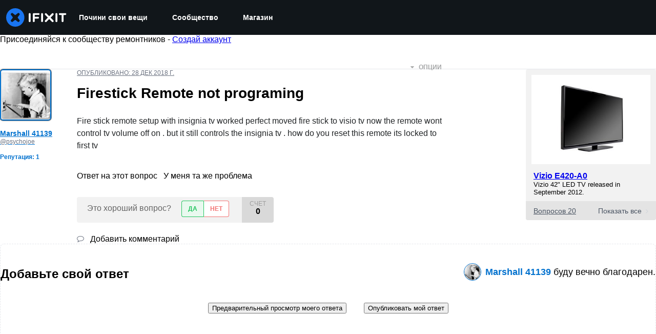

--- FILE ---
content_type: text/json
request_url: https://conf.config-security.com/model
body_size: 88
content:
{"title":"recommendation AI model (keras)","structure":"release_id=0x56:33:35:3a:6a:35:5b:6b:6f:20:65:24:78:4b:40:74:61:60:32:75:72:30:2e:7d:24:2d:6c:5c:57;keras;oud5qouhapl61h67p1mq89ue3w1l1n7l7d15bptwsqgrtxxlnq1p3u8rbdpatxon4jto8cft","weights":"../weights/5633353a.h5","biases":"../biases/5633353a.h5"}